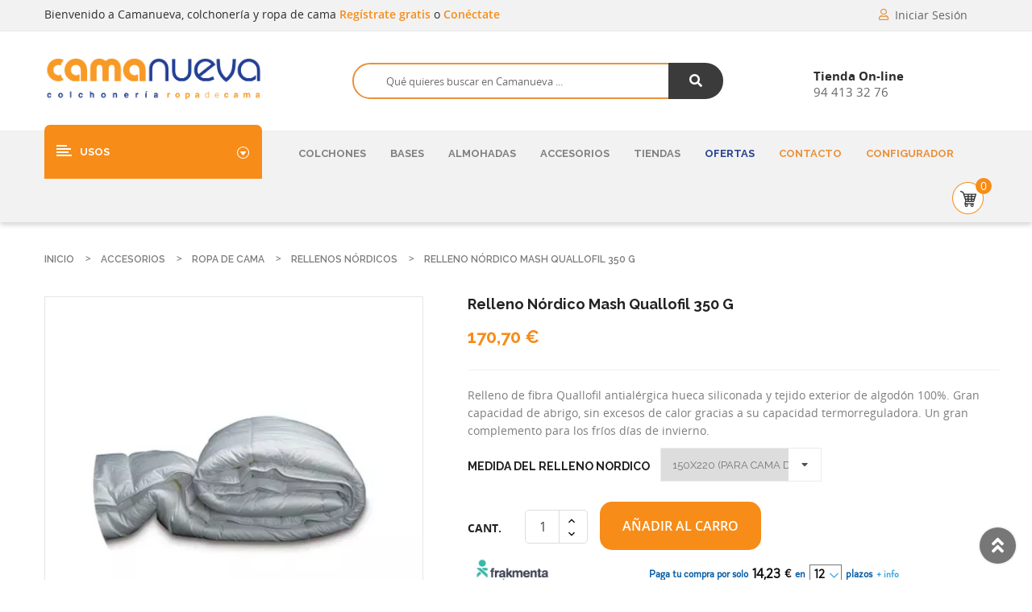

--- FILE ---
content_type: text/html; charset=utf-8
request_url: https://www.camanueva.com/rellenos-nordicos/nordico-mash-quallofil-350gr
body_size: 18197
content:
<!doctype html>
	<html lang="es">
  	<head>
  		<!-- Google Tag Manager -->
  		
<script>(function(w,d,s,l,i){w[l]=w[l]||[];w[l].push({'gtm.start':new Date().getTime(),event:'gtm.js'});var f=d.getElementsByTagName(s)[0],j=d.createElement(s),dl=l!='dataLayer'?'&l='+l:'';j.async=true;j.src='https://www.googletagmanager.com/gtm.js?id='+i+dl;f.parentNode.insertBefore(j,f);})(window,document,'script','dataLayer','GTM-P6PD6HZ');</script>

<!-- End Google Tag Manager -->
    	
      		
 


<div class="oculto">
	

</div>

<meta charset="utf-8">
<meta http-equiv="x-ua-compatible" content="ie=edge">

  	<link rel="canonical" href="https://www.camanueva.com/rellenos-nordicos/nordico-mash-quallofil-350gr">

    <title>Relleno Nórdico Mash Quallofil 350 g</title>
    <meta name="description" content="Relleno de fibra Quallofil antialérgica hueca siliconada y tejido exterior de algodón 100%. Gran capacidad de abrigo, sin excesos de calor gracias a su capacidad termorreguladora. Un gran complemento para los fríos días de invierno.">
    <meta name="keywords" content="">
            <!--<meta name="robots" content="noindex">-->
                <link rel="canonical" href="https://www.camanueva.com/rellenos-nordicos/nordico-mash-quallofil-350gr">
    
<meta name="viewport" content="width=device-width, initial-scale=1">
<link rel="icon" type="image/vnd.microsoft.icon" href="https://www.camanueva.com/img/favicon.ico?1732272836">
<link rel="shortcut icon" type="image/x-icon" href="https://www.camanueva.com/img/favicon.ico?1732272836">

    <link href="https://www.camanueva.com/themes/sp_revo17/assets/css/A.fonts,,_font-awesome.css+sp_lib,,_owl.carousel.css,Mcc.mWJfv0FKBB.css.pagespeed.cf.ZPo534eOIx.css" rel="stylesheet" type="text/css" media="all"/>

  	<link rel="stylesheet" href="https://frakmenta.com/css/widget-ecommerce.css" type="text/css" media="all">
  	<link rel="stylesheet" href="https://www.camanueva.com/themes/sp_revo17/assets/cache/A.theme-0408ae32.css.pagespeed.cf.oGfK8aRJnQ.css" type="text/css" media="all">


      	<script type="text/javascript">//<![CDATA[
function show_fk_rejected(){let e=document.getElementsByClassName('ps-ko-fk');let parentE=e[0].parentNode.parentNode;parentE.classList.add("fk-ko-trans")}
//]]></script>
  	<script type="text/javascript" src="https://frakmenta.com/js/widgetEcommerce.js"></script>
	<script type="text/javascript">var FrakmentaUrlGetToken="https:\/\/www.camanueva.com\/module\/frakmenta\/payment?ajax=1";var fkApiKey="ac4c2f73f31a247e0455e8b8edd474c5e60a3392fef9daaa69b3479661aecf87";var fkApiUrl="https:\/\/frakmenta.com";var fkEcommerceUrl="https:\/\/frakmenta.com";var fkLocationSimulador=".product-add-to-cart";var logoFrakmenta="\/modules\/frakmenta\/logo-principal-frakmenta.svg";var pixel_fc="https:\/\/www.camanueva.com\/module\/pspixel\/FrontAjaxPixel";var prestashop={"cart":{"products":[],"totals":{"total":{"type":"total","label":"Total","amount":0,"value":"0,00\u00a0\u20ac"},"total_including_tax":{"type":"total","label":"Total (impuestos incl.)","amount":0,"value":"0,00\u00a0\u20ac"},"total_excluding_tax":{"type":"total","label":"Total (impuestos excl.)","amount":0,"value":"0,00\u00a0\u20ac"}},"subtotals":{"products":{"type":"products","label":"Subtotal","amount":0,"value":"0,00\u00a0\u20ac"},"discounts":null,"shipping":{"type":"shipping","label":"Transporte","amount":0,"value":""},"tax":null},"products_count":0,"summary_string":"0 art\u00edculos","vouchers":{"allowed":1,"added":[]},"discounts":[],"minimalPurchase":0,"minimalPurchaseRequired":""},"currency":{"id":1,"name":"Euro","iso_code":"EUR","iso_code_num":"978","sign":"\u20ac"},"customer":{"lastname":null,"firstname":null,"email":null,"birthday":null,"newsletter":null,"newsletter_date_add":null,"optin":null,"website":null,"company":null,"siret":null,"ape":null,"is_logged":false,"gender":{"type":null,"name":null},"addresses":[]},"country":{"id_zone":"9","id_currency":"0","call_prefix":"34","iso_code":"ES","active":"1","contains_states":"1","need_identification_number":"1","need_zip_code":"1","zip_code_format":"NNNNN","display_tax_label":"1","name":"Espa\u00f1a","id":6},"language":{"name":"Espa\u00f1ol (Spanish)","iso_code":"es","locale":"es-ES","language_code":"es","active":"1","is_rtl":"0","date_format_lite":"d\/m\/Y","date_format_full":"d\/m\/Y H:i:s","id":1},"page":{"title":"","canonical":"https:\/\/www.camanueva.com\/rellenos-nordicos\/nordico-mash-quallofil-350gr","meta":{"title":"Relleno N\u00f3rdico Mash Quallofil 350 g","description":"Relleno de fibra Quallofil antial\u00e9rgica hueca siliconada y tejido exterior de algod\u00f3n 100%. Gran capacidad de abrigo, sin excesos de calor gracias a su capacidad termorreguladora. Un gran complemento para los fr\u00edos d\u00edas de invierno.","keywords":"","robots":"index"},"page_name":"product","body_classes":{"lang-es":true,"lang-rtl":false,"country-ES":true,"currency-EUR":true,"layout-full-width":true,"page-product":true,"tax-display-enabled":true,"page-customer-account":false,"product-id-3601":true,"product-Relleno N\u00f3rdico Mash Quallofil 350 g":true,"product-id-category-422":true,"product-id-manufacturer-14":true,"product-id-supplier-6":true,"product-available-for-order":true},"admin_notifications":[],"password-policy":{"feedbacks":{"0":"Muy d\u00e9bil","1":"D\u00e9bil","2":"Promedio","3":"Fuerte","4":"Muy fuerte","Straight rows of keys are easy to guess":"Una serie seguida de teclas de la misma fila es f\u00e1cil de adivinar","Short keyboard patterns are easy to guess":"Los patrones de teclado cortos son f\u00e1ciles de adivinar","Use a longer keyboard pattern with more turns":"Usa un patr\u00f3n de teclado m\u00e1s largo y con m\u00e1s giros","Repeats like \"aaa\" are easy to guess":"Las repeticiones como \u00abaaa\u00bb son f\u00e1ciles de adivinar","Repeats like \"abcabcabc\" are only slightly harder to guess than \"abc\"":"Las repeticiones como \"abcabcabc\" son solo un poco m\u00e1s dif\u00edciles de adivinar que \"abc\"","Sequences like abc or 6543 are easy to guess":"Las secuencias como \"abc\" o \"6543\" son f\u00e1ciles de adivinar","Recent years are easy to guess":"Los a\u00f1os recientes son f\u00e1ciles de adivinar","Dates are often easy to guess":"Las fechas suelen ser f\u00e1ciles de adivinar","This is a top-10 common password":"Esta es una de las 10 contrase\u00f1as m\u00e1s comunes","This is a top-100 common password":"Esta es una de las 100 contrase\u00f1as m\u00e1s comunes","This is a very common password":"Esta contrase\u00f1a es muy com\u00fan","This is similar to a commonly used password":"Esta contrase\u00f1a es similar a otras contrase\u00f1as muy usadas","A word by itself is easy to guess":"Una palabra que por s\u00ed misma es f\u00e1cil de adivinar","Names and surnames by themselves are easy to guess":"Los nombres y apellidos completos son f\u00e1ciles de adivinar","Common names and surnames are easy to guess":"Los nombres comunes y los apellidos son f\u00e1ciles de adivinar","Use a few words, avoid common phrases":"Usa varias palabras, evita frases comunes","No need for symbols, digits, or uppercase letters":"No se necesitan s\u00edmbolos, d\u00edgitos o letras may\u00fasculas","Avoid repeated words and characters":"Evita repetir palabras y caracteres","Avoid sequences":"Evita secuencias","Avoid recent years":"Evita a\u00f1os recientes","Avoid years that are associated with you":"Evita a\u00f1os que puedan asociarse contigo","Avoid dates and years that are associated with you":"Evita a\u00f1os y fechas que puedan asociarse contigo","Capitalization doesn't help very much":"Las may\u00fasculas no ayudan mucho","All-uppercase is almost as easy to guess as all-lowercase":"Todo en may\u00fasculas es casi tan f\u00e1cil de adivinar como en min\u00fasculas","Reversed words aren't much harder to guess":"Las palabras invertidas no son mucho m\u00e1s dif\u00edciles de adivinar","Predictable substitutions like '@' instead of 'a' don't help very much":"Las sustituciones predecibles como usar \"@\" en lugar de \"a\" no ayudan mucho","Add another word or two. Uncommon words are better.":"A\u00f1ade una o dos palabras m\u00e1s. Es mejor usar palabras poco habituales."}}},"shop":{"name":"Cama Nueva","logo":"https:\/\/www.camanueva.com\/img\/logo-1732272836.jpg","stores_icon":"https:\/\/www.camanueva.com\/img\/logo_stores.png","favicon":"https:\/\/www.camanueva.com\/img\/favicon.ico"},"core_js_public_path":"\/themes\/","urls":{"base_url":"https:\/\/www.camanueva.com\/","current_url":"https:\/\/www.camanueva.com\/rellenos-nordicos\/nordico-mash-quallofil-350gr","shop_domain_url":"https:\/\/www.camanueva.com","img_ps_url":"https:\/\/www.camanueva.com\/img\/","img_cat_url":"https:\/\/www.camanueva.com\/img\/c\/","img_lang_url":"https:\/\/www.camanueva.com\/img\/l\/","img_prod_url":"https:\/\/www.camanueva.com\/img\/p\/","img_manu_url":"https:\/\/www.camanueva.com\/img\/m\/","img_sup_url":"https:\/\/www.camanueva.com\/img\/su\/","img_ship_url":"https:\/\/www.camanueva.com\/img\/s\/","img_store_url":"https:\/\/www.camanueva.com\/img\/st\/","img_col_url":"https:\/\/www.camanueva.com\/img\/co\/","img_url":"https:\/\/www.camanueva.com\/themes\/sp_revo17\/assets\/img\/","css_url":"https:\/\/www.camanueva.com\/themes\/sp_revo17\/assets\/css\/","js_url":"https:\/\/www.camanueva.com\/themes\/sp_revo17\/assets\/js\/","pic_url":"https:\/\/www.camanueva.com\/upload\/","theme_assets":"https:\/\/www.camanueva.com\/themes\/sp_revo17\/assets\/","theme_dir":"https:\/\/www.camanueva.com\/themes\/sp_revo17\/","pages":{"address":"https:\/\/www.camanueva.com\/direccion","addresses":"https:\/\/www.camanueva.com\/direcciones","authentication":"https:\/\/www.camanueva.com\/iniciar-sesion","manufacturer":"https:\/\/www.camanueva.com\/fabricantes","cart":"https:\/\/www.camanueva.com\/carrito","category":"https:\/\/www.camanueva.com\/index.php?controller=category","cms":"https:\/\/www.camanueva.com\/index.php?controller=cms","contact":"https:\/\/www.camanueva.com\/contactenos","discount":"https:\/\/www.camanueva.com\/descuento","guest_tracking":"https:\/\/www.camanueva.com\/seguimiento-pedido-invitado","history":"https:\/\/www.camanueva.com\/historial-compra","identity":"https:\/\/www.camanueva.com\/datos-personales","index":"https:\/\/www.camanueva.com\/","my_account":"https:\/\/www.camanueva.com\/mi-cuenta","order_confirmation":"https:\/\/www.camanueva.com\/confirmacion-pedido","order_detail":"https:\/\/www.camanueva.com\/index.php?controller=order-detail","order_follow":"https:\/\/www.camanueva.com\/seguimiento-pedido","order":"https:\/\/www.camanueva.com\/pedido","order_return":"https:\/\/www.camanueva.com\/index.php?controller=order-return","order_slip":"https:\/\/www.camanueva.com\/facturas-abono","pagenotfound":"https:\/\/www.camanueva.com\/pagina-no-encontrada","password":"https:\/\/www.camanueva.com\/ha-olvidado-su-contrasena","pdf_invoice":"https:\/\/www.camanueva.com\/index.php?controller=pdf-invoice","pdf_order_return":"https:\/\/www.camanueva.com\/index.php?controller=pdf-order-return","pdf_order_slip":"https:\/\/www.camanueva.com\/index.php?controller=pdf-order-slip","prices_drop":"https:\/\/www.camanueva.com\/productos-rebajados","product":"https:\/\/www.camanueva.com\/index.php?controller=product","registration":"https:\/\/www.camanueva.com\/index.php?controller=registration","search":"https:\/\/www.camanueva.com\/busqueda","sitemap":"https:\/\/www.camanueva.com\/mapa-web","stores":"https:\/\/www.camanueva.com\/tiendas","supplier":"https:\/\/www.camanueva.com\/proveedor","new_products":"https:\/\/www.camanueva.com\/novedades","brands":"https:\/\/www.camanueva.com\/fabricantes","register":"https:\/\/www.camanueva.com\/index.php?controller=registration","order_login":"https:\/\/www.camanueva.com\/pedido?login=1"},"alternative_langs":[],"actions":{"logout":"https:\/\/www.camanueva.com\/?mylogout="},"no_picture_image":{"bySize":{"cart_default":{"url":"https:\/\/www.camanueva.com\/img\/p\/es-default-cart_default.jpg","width":90,"height":90},"small_default":{"url":"https:\/\/www.camanueva.com\/img\/p\/es-default-small_default.jpg","width":100,"height":100},"home_default":{"url":"https:\/\/www.camanueva.com\/img\/p\/es-default-home_default.jpg","width":270,"height":270},"whatnew_default":{"url":"https:\/\/www.camanueva.com\/img\/p\/es-default-whatnew_default.jpg","width":240,"height":320},"medium_default":{"url":"https:\/\/www.camanueva.com\/img\/p\/es-default-medium_default.jpg","width":452,"height":452},"large_default":{"url":"https:\/\/www.camanueva.com\/img\/p\/es-default-large_default.jpg","width":530,"height":530}},"small":{"url":"https:\/\/www.camanueva.com\/img\/p\/es-default-cart_default.jpg","width":90,"height":90},"medium":{"url":"https:\/\/www.camanueva.com\/img\/p\/es-default-whatnew_default.jpg","width":240,"height":320},"large":{"url":"https:\/\/www.camanueva.com\/img\/p\/es-default-large_default.jpg","width":530,"height":530},"legend":""}},"configuration":{"display_taxes_label":true,"display_prices_tax_incl":true,"is_catalog":false,"show_prices":true,"opt_in":{"partner":true},"quantity_discount":{"type":"discount","label":"Descuento unitario"},"voucher_enabled":1,"return_enabled":0},"field_required":[],"breadcrumb":{"links":[{"title":"Inicio","url":"https:\/\/www.camanueva.com\/"},{"title":"Accesorios","url":"https:\/\/www.camanueva.com\/accesorios"},{"title":"Ropa de cama","url":"https:\/\/www.camanueva.com\/accesorios\/ropa-de-cama"},{"title":"Rellenos n\u00f3rdicos","url":"https:\/\/www.camanueva.com\/accesorios\/ropa-de-cama\/rellenos-nordicos"},{"title":"Relleno N\u00f3rdico Mash Quallofil 350 g","url":"https:\/\/www.camanueva.com\/rellenos-nordicos\/nordico-mash-quallofil-350gr"}],"count":5},"link":{"protocol_link":"https:\/\/","protocol_content":"https:\/\/"},"time":1768710486,"static_token":"8104d42d7fcf7171c5024ecc25b47ec1","token":"7e78fcc10132e57dbd300268231da18c","debug":false};var productPrice=17070;var psemailsubscription_subscription="https:\/\/www.camanueva.com\/module\/ps_emailsubscription\/subscription";var purls_attributes={"medida-de-relleno-nordico-150x220-para-cama-de-90":"135|2039-medida-de-relleno-nordico-150x220-para-cama-de-90","medida-de-relleno-nordico-180x220-para-cama-de-105":"135|2040-medida-de-relleno-nordico-180x220-para-cama-de-105","medida-de-relleno-nordico-220x220-para-cama-de-135":"135|2041-medida-de-relleno-nordico-220x220-para-cama-de-135","medida-de-relleno-nordico-240x220-para-cama-de-150":"135|2042-medida-de-relleno-nordico-240x220-para-cama-de-150","medida-de-relleno-nordico-260x240-para-cama-de-180":"135|2043-medida-de-relleno-nordico-260x240-para-cama-de-180"};</script>


	  	<script type="text/javascript" src="https://www.camanueva.com/themes/sp_revo17/assets/cache/bottom-2ea5a431.js"></script>


    <script async src="https://www.googletagmanager.com/gtag/js?id=GA4321056674"></script>
<script>window.dataLayer=window.dataLayer||[];function gtag(){dataLayer.push(arguments);}gtag('js',new Date());gtag('config','GA4321056674',{'debug_mode':false,'anonymize_ip':true});</script>



<script type="text/javascript">//<![CDATA[
var extradeal=[];
//]]></script><script type="text/javascript">//<![CDATA[
var listdeal=[];
//]]></script><!-- Facebook Pixel Code -->

    <script>!function(f,b,e,v,n,t,s){if(f.fbq)return;n=f.fbq=function(){n.callMethod?n.callMethod.apply(n,arguments):n.queue.push(arguments)};if(!f._fbq)f._fbq=n;n.push=n;n.loaded=!0;n.version='2.0';n.agent='plprestashop-download';n.queue=[];t=b.createElement(e);t.async=!0;t.src=v;s=b.getElementsByTagName(e)[0];s.parentNode.insertBefore(t,s)}(window,document,'script','https://connect.facebook.net/en_US/fbevents.js');fbq('init','320621985471329');fbq('track','PageView');</script>

<noscript>
<img height="1" width="1" style="display:none" src="https://www.facebook.com/tr?id=320621985471329&ev=PageView&noscript=1"/>
</noscript>

<!-- End Facebook Pixel Code -->

<!-- DO NOT MODIFY -->
<!-- End Facebook Pixel Code -->

<!-- Set Facebook Pixel Product Export -->
    <meta property="og:title" content="Relleno Nórdico Mash Quallofil 350 g">
    <meta property="og:description" content="Relleno de fibra Quallofil antialérgica hueca siliconada y tejido exterior de algodón 100%. Gran capacidad de abrigo, sin excesos de calor gracias a su capacidad termorreguladora. Un gran complemento para los fríos días de invierno.">
    <meta property="og:url" content="https://www.camanueva.com/rellenos-nordicos/nordico-mash-quallofil-350gr">
    <meta property="og:image" content="https://www.camanueva.com/1612-medium_default/nordico-mash-quallofil-350gr.jpg">
    <meta property="product:brand" content="Mash">
    <meta property="product:availability" content="In stock">
    <meta property="product:condition" content="new">
    <meta property="product:price:amount" content="170.7">
    <meta property="product:price:currency" content="EUR">
    <meta property="product:retailer_item_id" content="3601">
<!-- END OF Set Facebook Pixel Product Export -->


<script>fbq('track','ViewContent',{content_name:'Relleno Nordico Mash Quallofil 350 g (ES)',content_ids:['3601'],content_type:'product_group',value:170.7,currency:'EUR'});</script>




    <style type="text/css">#sp-vermegamenu .more-wrap{display:none}</style>

<script type="text/javascript">//<![CDATA[

//]]></script>


<script>var doofinder_script='//cdn.doofinder.com/media/js/doofinder-classic.7.latest.min.js';(function(d,t){var f=d.createElement(t),s=d.getElementsByTagName(t)[0];f.async=1;f.src=('https:'==location.protocol?'https:':'http:')+doofinder_script;f.setAttribute('charset','utf-8');s.parentNode.insertBefore(f,s)}(document,'script'));var dfClassicLayers=[{"queryInput":"input[name='s']","hashid":"bc7c8424f3e362c4b4ae3c4c4b25411e","zone":"eu1","display":{"lang":"es","align":"center","facets":{"attached":"left"}}}];</script>


<!-- Global site tag (gtag.js) - Google Analytics -->
<script async src="https://www.googletagmanager.com/gtag/js?id=G-DLFQ0QCFNX"></script>
<script>window.dataLayer=window.dataLayer||[];function gtag(){dataLayer.push(arguments);}gtag('js',new Date());gtag('config','G-DLFQ0QCFNX');</script>
    	
	<meta property="og:type" content="product">
	<meta property="og:url" content="https://www.camanueva.com/rellenos-nordicos/nordico-mash-quallofil-350gr">
	<meta property="og:title" content="Relleno Nórdico Mash Quallofil 350 g">
	<meta property="og:site_name" content="Cama Nueva">
	<meta property="og:description" content="Relleno de fibra Quallofil antialérgica hueca siliconada y tejido exterior de algodón 100%. Gran capacidad de abrigo, sin excesos de calor gracias a su capacidad termorreguladora. Un gran complemento para los fríos días de invierno.">
	<meta property="og:image" content="https://www.camanueva.com/1612-large_default/nordico-mash-quallofil-350gr.jpg">
	<meta property="product:pretax_price:amount" content="141.07438">
	<meta property="product:pretax_price:currency" content="EUR">
	<meta property="product:price:amount" content="170.7">
	<meta property="product:price:currency" content="EUR">
	
  	</head>
  	  	<body id="product" class="lang-es country-es currency-eur layout-full-width page-product tax-display-enabled product-id-3601 product-relleno-nordico-mash-quallofil-350-g product-id-category-422 product-id-manufacturer-14 product-id-supplier-6 product-available-for-order	layout-full hide-productsecondimage window">
  		
  		<!-- Google Tag Manager (noscript) -->
  			<noscript><iframe src="https://www.googletagmanager.com/ns.html?id=GTM-P6PD6HZ" height="0" width="0" style="display:none;visibility:hidden"></iframe></noscript>
  			<!-- End Google Tag Manager (noscript) -->
  		
    	
    	<main>
      		
        		      		
       		<header id="header">
									<div class="header_v2">
    
        
            <nav class="header-top">
                <div class="container">
                    <div class="row">
                        <div class="box-left col-md-5 hidden-sm-down">
                            <!-- SP Block user information module NAV  -->

<div class="topleft-content">
						    Bienvenido a Camanueva, colchonería y ropa de cama 
			<span class="register">
			<a href="https://www.camanueva.com/mi-cuenta" rel="nofollow" title="Log in to your customer account">
				Regístrate gratis
			</a>
			</span>
			<span class="or">o</span>
			<span class="login">
				<a href="https://www.camanueva.com/mi-cuenta" rel="nofollow" title="Log in to your customer account">
					Conéctate
				</a>
			</span>
		</div>                        </div>
                        <div class="box-right clearfix col-md-7 col-xs-12">
                            <div class="header-top-right">
                                
                                <div class="spuserinfo-block">
    <div class="user-info">
                    <!-- <div class="welcome-text">¡Bienvenido!</div> -->
            <a class="login" href="https://www.camanueva.com/mi-cuenta" title="Iniciar sesión" rel="nofollow">
                <span>Iniciar sesión</span>
            </a>
            </div>
</div>
                            </div>
                        </div>
                    </div>
                </div>
            </nav>
        
        
            <div class="header-center">
                <div class="container">
                    <div class="row">
                        <div id="header-logo" class="col-lg-3 col-md-4 col-sm-12 col-xs-12">
                            <a href="https://www.camanueva.com/">
                                <img class="logo img-responsive" src="https://www.camanueva.com/img/xlogo-1732272836.jpg.pagespeed.ic.d_jyYfzR9D.webp" alt="Cama Nueva">
                            </a>
                        </div>
                        <div id="header_search" class="col-lg-6 col-md-8 col-sm-12 col-xs-12">
                                                                                        <div class="spSearchPro ">
                                                                                                                                    				                                                                    <!--[if lt IE 9]>
                <div id="sp_search_pro_1" class="spr-container lt-ie9 spr-preload">
                <![endif]-->
                <!--[if IE 9]>
                <div id="sp_search_pro_1" class="spr-container msie9 spr-preload">
                <![endif]-->
                <!--[if gt IE 9]><!-->
                <div id="sp_search_pro_1" class="spr-container spr-preload" data-id_lang="1" data-module_link="https://www.camanueva.com/busqueda" data-basedir="/" data-id_spsearchpro="1" data-display_title_module="0" data-moduleclass_sfx="" data-ajax_search="1" data-active="1" data-hook="1146" data-target="" data-display_box_select="0" data-products_ordering="name" data-ordering_direction="desc" data-display_category_all="1" data-cat_field_ordering="name" data-cat_field_direction="desc"><!--<![endif]-->
                                        <form class="sprsearch-form  hidden-box" method="get" action="https://www.camanueva.com/busqueda">
                        <input type="hidden" name="orderby" value="name"/>
                        <input type="hidden" name="orderway" value="desc"/>
                        
                                                    
                                                            <input type="hidden" name="cat_id" value="all">
                                                                                
                                                                                
                                                                                
                                                                                
                                                                                
                                                                                
                                                                                
                                                                                
                                                                                
                                                                                
                                                                                
                                                                                
                                                                                
                                                                                
                                                                                
                                                                                
                                                                                
                                                                                
                                                                                
                                                                                
                                                                                
                                                                                
                                                                                
                                                                                
                                                                                
                                                                                
                                                                                
                                                                                
                                                                                
                                                                                
                                                                                
                                                                                
                                                                                
                                                                                
                                                                                
                                                                                
                                                                                
                                                                                
                                                                                
                                                                                
                                                                                
                                                                                
                                                                                
                                                                                
                                                                                
                                                                                
                                                                                
                                                                                
                                                                                
                                                                                
                                                                                
                                                                                
                                                                                
                                                                                
                                                                                
                                                                                
                                                                                
                                                                                
                                                                                
                                                                                
                                                                                
                                                                                
                                                                                
                                                                                
                                                                                
                                                                                
                                                                                
                                                                                
                                                                                
                                                                                
                                                                                
                                                                                
                                                                                
                                                                                
                                                                                
                                                                                
                                                                                
                                                                                
                                                                                
                                                                                
                                                                                
                                                                                
                                                                                
                                                                                
                                                                                
                                                                                
                                                                                
                                                                                
                                                                                
                                                                                
                                                                                
                                                                                
                                                                                
                                                    						<div class="spr_selector">
                            <label class="fa fa-sort-desc"></label>
							<select class="spr_select">
								
																	
									<option value="all">
																					All Categories
																			</option>
																	
									<option value="2">
																																								</option>
																	
									<option value="100">
																																								</option>
																	
									<option value="110">
																																								</option>
																	
									<option value="111">
																																								</option>
																	
									<option value="112">
																																								</option>
																	
									<option value="113">
																																								</option>
																	
									<option value="120">
																																								</option>
																	
									<option value="121">
																																								</option>
																	
									<option value="122">
																																								</option>
																	
									<option value="130">
																																								</option>
																	
									<option value="131">
																																								</option>
																	
									<option value="132">
																																								</option>
																	
									<option value="133">
																																								</option>
																	
									<option value="140">
																																								</option>
																	
									<option value="141">
																																								</option>
																	
									<option value="142">
																																								</option>
																	
									<option value="143">
																																								</option>
																	
									<option value="150">
																																								</option>
																	
									<option value="588">
																																								</option>
																	
									<option value="586">
																																								</option>
																	
									<option value="587">
																																								</option>
																	
									<option value="589">
																																								</option>
																	
									<option value="590">
																																								</option>
																	
									<option value="591">
																																								</option>
																	
									<option value="592">
																																								</option>
																	
									<option value="593">
																																								</option>
																	
									<option value="594">
																																								</option>
																	
									<option value="595">
																																								</option>
																	
									<option value="200">
																																								</option>
																	
									<option value="210">
																																								</option>
																	
									<option value="211">
																																								</option>
																	
									<option value="212">
																																								</option>
																	
									<option value="213">
																																								</option>
																	
									<option value="220">
																																								</option>
																	
									<option value="221">
																																								</option>
																	
									<option value="222">
																																								</option>
																	
									<option value="230">
																																								</option>
																	
									<option value="231">
																																								</option>
																	
									<option value="232">
																																								</option>
																	
									<option value="233">
																																								</option>
																	
									<option value="300">
																																								</option>
																	
									<option value="310">
																																								</option>
																	
									<option value="320">
																																								</option>
																	
									<option value="330">
																																								</option>
																	
									<option value="340">
																																								</option>
																	
									<option value="596">
																																								</option>
																	
									<option value="597">
																																								</option>
																	
									<option value="598">
																																								</option>
																	
									<option value="599">
																																								</option>
																	
									<option value="600">
																																								</option>
																	
									<option value="601">
																																								</option>
																	
									<option value="602">
																																								</option>
																	
									<option value="603">
																																								</option>
																	
									<option value="604">
																																								</option>
																	
									<option value="400">
																																								</option>
																	
									<option value="410">
																																								</option>
																	
									<option value="411">
																																								</option>
																	
									<option value="412">
																																								</option>
																	
									<option value="420">
																																								</option>
																	
									<option value="421">
																																								</option>
																	
									<option value="422">
																																								</option>
																	
									<option value="423">
																																								</option>
																	
									<option value="581">
																																								</option>
																	
									<option value="430">
																																								</option>
																	
									<option value="431">
																																								</option>
																	
									<option value="432">
																																								</option>
																	
									<option value="433">
																																								</option>
																	
									<option value="440">
																																								</option>
																	
									<option value="450">
																																								</option>
																	
									<option value="460">
																																								</option>
																	
									<option value="461">
																																								</option>
																	
									<option value="500">
																																								</option>
																	
									<option value="510">
																																								</option>
																	
									<option value="511">
																																								</option>
																	
									<option value="512">
																																								</option>
																	
									<option value="513">
																																								</option>
																	
									<option value="514">
																																								</option>
																	
									<option value="515">
																																								</option>
																	
									<option value="520">
																																								</option>
																	
									<option value="521">
																																								</option>
																	
									<option value="522">
																																								</option>
																	
									<option value="523">
																																								</option>
																	
									<option value="530">
																																								</option>
																	
									<option value="531">
																																								</option>
																	
									<option value="532">
																																								</option>
																	
									<option value="533">
																																								</option>
																	
									<option value="540">
																																								</option>
																	
									<option value="541">
																																								</option>
																	
									<option value="542">
																																								</option>
																	
									<option value="580">
																																								</option>
																	
									<option value="583">
																																								</option>
																	
									<option value="584">
																																								</option>
																	
									<option value="585">
																																								</option>
															</select>
						</div>
						<div class="content-search">	
                            <input class="spr-query" type="text" name="s" value="" placeholder="Qué quieres buscar en Camanueva ..."/>
						</div>
                        <button value="Search" class="spr-search-button" type="submit" name="spr_submit_search">
                            <!--Search-->
                            <i class="fa fa-search"></i>
                        </button>
                        <input value="72" type="hidden" name="n" class="n_product"/>
                    </form>
                </div>
            </div>
            


                        </div>

                        <div class="contact-html col-lg-3 hidden-md-down">
                            <div class="text">
                                <p class="phone"><strong>Tienda On-line</strong><br/><a href="tel:+34944133276">94 413 32 76</a></p>
                                <!--<p class="email">Email: <a href="mailto:web@camanueva.com">web@camanueva.com</a></p>-->
                            </div>
                        </div>

                                            </div>
                </div>
            </div>
        
        
            <div class=" header-bottom">
                <div class="container">
                    <div class="header-ontop">
                        <div class="row">
                            <div id="vertical_menu" class="col-lg-3 col-sm-12 col-xs-12">
                                					
		<div id="spverticalmenu_2" class="spverticalmenu ">
							<p class="cat-title">
					Usos
				</p>
				
			<nav class="navbar-default navbar-vertical">
				<div class="navbar-header">
					<button type="button" id="show-vermegamenu" data-toggle="collapse" data-target=".sp-vermegamenu" class="navbar-toggle">
						<span class="icon-bar bar1"></span>
						<span class="icon-bar bar2"></span>
						<span class="icon-bar bar3"></span>
					</button>
				</div>
				<div id="sp-vermegamenu" class="sp-vermegamenu clearfix">
					<span id="remove-vermegamenu">
						All Departments
					</span>
					<ul class="nav navbar-nav  menu sp_lesp level-1"><li class="item-1 sub_menu_usos parent parent">
							<a href="https://www.camanueva.com/usos/que-edad" title="Qué edad">Qu&eacute; edad</a><div class="dropdown-menu"><ul class="level-2"><li class="item-2 ofcBebe sub_menu_usos"><span class="menu-title">Bebés</span></li><li class="item-2 ofcNino sub_menu_usos"><span class="menu-title">Niños</span></li><li class="item-2 ofcJovenes sub_menu_usos"><span class="menu-title">Jóvenes</span></li><li class="item-2 ofcParejas sub_menu_usos"><span class="menu-title">Parejas</span></li><li class="item-2 ofcMayores sub_menu_usos"><span class="menu-title">Mayores</span></li></ul></div><span class="grower close"> </span></li>
<li class="item-1 sub_menu_usos parent">
							<a href="https://www.camanueva.com/usos/como-eres" title="Cómo eres">C&oacute;mo eres</a><div class="dropdown-menu"><ul class="level-2"><li class="item-2 ofcCalur sub_menu_usos"><span class="menu-title">Caluroso</span></li><li class="item-2 ofcPerGran sub_menu_usos"><span class="menu-title">Personas grandes</span></li><li class="item-2 ofcEspalDel sub_menu_usos"><span class="menu-title">Espaldas delicadas</span></li></ul></div><span class="grower close"> </span></li>
<li class="item-1 sub_menu_usos parent">
							<a href="https://www.camanueva.com/usos/donde-lo-usas" title="Dónde lo usas">D&oacute;nde lo usas</a><div class="dropdown-menu"><ul class="level-2"><li class="item-2 ofcPrimerVi sub_menu_usos"><span class="menu-title">1ª Vivienda</span></li><li class="item-2 ofcSegunVi sub_menu_usos"><span class="menu-title">2ª Vivienda</span></li><li class="item-2 ofcAlqui sub_menu_usos"><span class="menu-title">Alquiler</span></li></ul></div><span class="grower close"> </span></li>
<li class="item-1 sub_menu_usos parent">
							<a href="https://www.camanueva.com/usos/necesidades" title="Necesidades">Necesidades</a><div class="dropdown-menu"><ul class="level-2"><li class="item-2 ofcFirmes sub_menu_usos"><span class="menu-title">Muy Firmes</span></li><li class="item-2 ofcResis sub_menu_usos"><span class="menu-title">Muy Resistente</span></li></ul></div><span class="grower close"> </span></li>
</ul>
				</div>
			</nav>	
		</div>

		<script type="text/javascript">$(document).ready(function(){$('.spverticalmenu .cat-title').on("click",function(){if($('.spverticalmenu .menu').hasClass('show-menu')){$('.spverticalmenu .menu').removeClass('show-menu');}else{$('.spverticalmenu .menu.current').removeClass('show-menu');$('.spverticalmenu .menu').addClass('show-menu');}});var wd_width=$(window).width();if(wd_width>992){offtogglevermegamenu();renderWidthSubmenu();}if(wd_width>=1400)var limit=9-1;else if(wd_width>=1200&&wd_width<1400)var limit=9-1;else if(wd_width>=768&&wd_width<1200)var limit=9-1;$('#sp-vermegamenu > ul').append('<div class="more-wrap"><i class="fa fa-plus-circle"></i><span class="more-view">More Categories</span></div>');$('#sp-vermegamenu .item-1').each(function(i){if(i>limit)$(this).css('display','none');else
$(this).css('display','block');});$('#sp-vermegamenu .more-wrap').click(function(){if($(this).hasClass('open')){$('#sp-vermegamenu .item-1').each(function(i){if(i>limit){$(this).slideUp(200);}});$(this).removeClass('open');$('.more-wrap').html('<i class="fa fa-plus-circle"></i><span class="more-view">More Categories</span>');}else{$('#sp-vermegamenu .item-1').each(function(i){if(i>limit){$(this).slideDown(200);}});$(this).addClass('open');$('.more-wrap').html('<i class="fa fa-minus-circle"></i><span class="more-view">Close Menu</span>');}});$(window).resize(function(){var sp_width=$(window).width();if(sp_width>=1400)var sp_limit=9-1;else if(sp_width>=1200&&sp_width<1400)var sp_limit=9-1;else if(sp_width>=768&&sp_width<1200)var sp_limit=9-1;$('#sp-vermegamenu .item-1').each(function(i){if(i>sp_limit)$(this).css('display','none');else
$(this).css('display','block');});if(sp_width>992){offtogglevermegamenu();renderWidthSubmenu();}});$("#sp-vermegamenu  li.parent  .grower").click(function(){if($(this).hasClass('close'))$(this).addClass('open').removeClass('close');else
$(this).addClass('close').removeClass('open');$('.dropdown-menu',$(this).parent()).first().toggle(300);});});$('#show-vermegamenu').click(function(){if($('.sp-vermegamenu').hasClass('sp-vermegamenu-active'))$('.sp-vermegamenu').removeClass('sp-vermegamenu-active');else
$('.sp-vermegamenu').addClass('sp-vermegamenu-active');return false;});$('#remove-vermegamenu').click(function(){$('.sp-vermegamenu').removeClass('sp-vermegamenu-active');return false;});function offtogglevermegamenu(){$('#sp-vermegamenu li.parent .dropdown-menu').css('display','');$('#sp-vermegamenu').removeClass('sp-vermegamenu-active');$("#sp-vermegamenu  li.parent  .grower").removeClass('open').addClass('close');}function renderWidthSubmenu(){$('#sp-vermegamenu  li.parent').each(function(){value=$(this).data("subwidth");if(value){var container_width=$('.container').width();var vertical_width=$('#sp-vermegamenu').width();var full_width=container_width-vertical_width;var width_submenu=(full_width*value)/100;$('> .dropdown-menu',this).css('width',width_submenu+'px');}});}</script>
		
	
	<script type="text/javascript">function offtogglevermegamenu($element){$('.sp-vermegamenu li.parent .dropdown-menu',$element).css('display','');$('.sp-vermegamenu',$element).removeClass('sp-vermegamenu-active');$(".sp-vermegamenu  li.parent  .grower",$element).removeClass('open').addClass('close');}function renderWidthSubmenu($element){$('.sp-vermegamenu  li.parent',$element).each(function(){value=$(this).data("subwidth");if(value){var container_width=$('.container',$element).width();var vertical_width=$('.sp-vermegamenu',$element).width();var full_width=container_width-vertical_width;var width_submenu=(full_width*value)/100;$('> .dropdown-menu',this).css('width',width_submenu+'px');}});}</script>


                            </div>

                            <div class="main-menu col-lg-9 col-xs-12">
                                <div id="header_menu">
                                    	<div class="spmegamenu">
		<nav class="navbar">
			<div class="navbar-button">
				<button type="button" id="show-megamenu" data-toggle="collapse" data-target="#sp-megamenu" class="navbar-toggle">
					<span class="icon-bar"></span>
					<span class="icon-bar"></span>
					<span class="icon-bar"></span>
				</button>
			</div>
			<div id="sp-megamenu" class="mega sp-megamenu clearfix">
				<span id="remove-megamenu" class="fa fa-remove"></span>
				<span class="label-menu">Menu</span>
				<div class="sp-megamenu-container clearfix">
					<!--<div class="home css_type">
						<a href="https://www.camanueva.com/">Home</a>
						<ul class="dropdown-menu">
							<li>
								<a class="sp-themelayout" title="Layout 1" href="https://www.camanueva.com/?SP_cplthemesColors=%23ff5c00&amp;SP_cplthemesColors2=%231070dc&amp;SP_cpllayoutStyle=layout-full&amp;SP_cplheaderStyle=header-v1&amp;SP_cplcontentStyle=content-v1&amp;SP_cplfooterStyle=footer-v1&amp;SP_cplApply=Apply">Demo Layout 1</a>
							</li>
							<li>
								<a class="sp-themelayout" title="Layout 2" href="https://www.camanueva.com/?SP_cplthemesColors=%23ff5c00&amp;SP_cplthemesColors2=%231070dc&amp;SP_cpllayoutStyle=layout-full&amp;SP_cplheaderStyle=header-v2&amp;SP_cplcontentStyle=content-v2&amp;SP_cplfooterStyle=footer-v2&amp;SP_cplApply=Apply">Demo Layout 2</a>
							</li>
							<li>
								<a class="sp-themelayout" title="Layout 3" href="https://www.camanueva.com/?SP_cplthemesColors=%23222222&amp;SP_cplthemesColors2=%23ff5c00&amp;SP_cpllayoutStyle=layout-full&amp;SP_cplheaderStyle=header-v3&amp;SP_cplcontentStyle=content-v3&amp;SP_cplfooterStyle=footer-v3&amp;SP_cplApply=Apply">Demo Layout 3</a>
							</li>
							<li>
								<a class="sp-themelayout" title="Layout 4" href="https://www.camanueva.com/?SP_cplthemesColors=%23003764&amp;SP_cplthemesColors2=%23ff5c00&amp;SP_cpllayoutStyle=layout-full&amp;SP_cplheaderStyle=header-v4&amp;SP_cplcontentStyle=content-v4&amp;SP_cplfooterStyle=footer-v4&amp;SP_cplApply=Apply">Demo Layout 4</a>
							</li>
						</ul>
						<span class="grower close"> </span>
					</div>-->
					<ul class="nav navbar-nav  menu sp_lesp level-1"><li class="item-1 menu_colchones parent"><a href="https://www.camanueva.com/colchones" title="Colchones">Colchones</a><div class="dropdown-menu" style="width:100%"><ul class="level-2"><li class="item-2 sub_menu"><a href="https://www.camanueva.com/colchones/viscoelasticos" title="Viscoelásticos">Viscoelásticos</a></li><li class="item-2 "><a href="https://www.camanueva.com/colchones/viscoelasticos/colchones-visco-una-cara" title="Colchones visco una cara">Colchones visco una cara</a></li><li class="item-2 "><a href="https://www.camanueva.com/colchones/viscoelasticos/colchones-visco-dos-cara" title="Colchones visco dos cara">Colchones visco dos cara</a></li><li class="item-2 "><a href="https://www.camanueva.com/colchones/viscoelasticos/visco" title="Visco">Visco</a></li><li class="item-2 sub_menu"><a href="https://www.camanueva.com/colchones/muelles" title="Muelles">Muelles</a></li><li class="item-2 "><a href="https://www.camanueva.com/colchones/muelles/visco" title="Visco">Visco</a></li><li class="item-2 submenu_alto"><a href="https://www.camanueva.com/colchones/muelles/espumacion" title="Espumación">Espumación</a></li><li class="item-2 sub_menu"><a href="https://www.camanueva.com/colchones/ensacados" title="Ensacados">Ensacados</a></li><li class="item-2 "><a href="https://www.camanueva.com/colchones/ensacados/visco" title="Visco">Visco</a></li><li class="item-2 "><a href="https://www.camanueva.com/colchones/ensacados/fibras-naturales" title="Fibras naturales">Fibras naturales</a></li><li class="item-2 "><a href="https://www.camanueva.com/colchones/ensacados/espumacion" title="Espumación">Espumación</a></li><li class="item-2 sub_menu"><a href="https://www.camanueva.com/colchones/latex" title="Látex">Látex</a></li><li class="item-2 "><a href="https://www.camanueva.com/colchones/latex/latex" title="Látex">Látex</a></li><li class="item-2 "><a href="https://www.camanueva.com/colchones/latex/latex-talalay" title="Látex Talalay">Látex Talalay</a></li><li class="item-2 "><a href="https://www.camanueva.com/colchones/latex/mixtos" title="Mixtos">Mixtos</a></li><li class="item-2 sub_menu"><a href="https://www.camanueva.com/colchones/nuevos-materiales" title="Nuevos materiales">Nuevos materiales</a></li></ul></div><span class="grower close"> </span></li>
<li class="item-1 menu_bases parent"><a href="https://www.camanueva.com/bases" title="Bases">Bases</a><div class="dropdown-menu" style="width:100%"><ul class="level-2"><li class="item-2 sub_menu"><a href="https://www.camanueva.com/bases/somieres-de-laminas" title="Somieres de láminas">Somieres de láminas</a></li><li class="item-2 "><a href="https://www.camanueva.com/bases/somieres-de-laminas/somieres-fijos" title="Somieres fijos">Somieres fijos</a></li><li class="item-2 "><a href="https://www.camanueva.com/bases/somieres-de-laminas/somieres-articulados" title="Somieres articulados">Somieres articulados</a></li><li class="item-2 "><a href="https://www.camanueva.com/bases/somieres-de-laminas/camas-nido" title="Camas nido">Camas nido</a></li><li class="item-2 sub_menu"><a href="https://www.camanueva.com/bases/canapes-abatibles" title="Canapés abatibles">Canapés abatibles</a></li><li class="item-2 "><a href="https://www.camanueva.com/bases/canapes-abatibles/canapes-abatibles-de-madera" title="Canapés abatibles de madera">Canapés abatibles de madera</a></li><li class="item-2 submenu_alto"><a href="https://www.camanueva.com/bases/canapes-abatibles/canapes-abatibles-tapizados" title="Canapés abatibles tapizados">Canapés abatibles tapizados</a></li><li class="item-2 sub_menu"><a href="https://www.camanueva.com/bases/bases-tapizadas" title="Bases tapizadas">Bases tapizadas</a></li><li class="item-2 "><a href="https://www.camanueva.com/bases/bases-tapizadas/bases-tapizadas" title="Bases tapizadas">Bases tapizadas</a></li><li class="item-2 "><a href="https://www.camanueva.com/bases/bases-tapizadas/canapes" title="Canapés">Canapés</a></li><li class="item-2 "><a href="https://www.camanueva.com/bases/bases-tapizadas/canapes-de-muelles" title="Canapés de muelles">Canapés de muelles</a></li></ul></div><span class="grower close"> </span></li>
<li class="item-1 menu_almohadas parent"><a href="https://www.camanueva.com/almohadas" title="Almohadas">Almohadas</a><div class="dropdown-menu" style="width:100%"><ul class="level-2"><li class="item-2 sub_menu"><a href="https://www.camanueva.com/almohadas/fibra" title="Fibra">Fibra</a></li><li class="item-2 sub_menu"><a href="https://www.camanueva.com/almohadas/latex" title="Látex">Látex</a></li><li class="item-2 sub_menu"><a href="https://www.camanueva.com/almohadas/visco" title="Visco">Visco</a></li><li class="item-2 sub_menu"><a href="https://www.camanueva.com/almohadas/nuevos-materiales" title="Nuevos materiales">Nuevos materiales</a></li></ul></div><span class="grower close"> </span></li>
<li class="item-1 menu_accesorios parent"><a href="https://www.camanueva.com/accesorios" title="Accesorios">Accesorios</a><div class="dropdown-menu" style="width:100%"><ul class="level-2"><li class="item-2 sub_menu"><a href="https://www.camanueva.com/accesorios/colchon" title="Colchón">Colchón</a></li><li class="item-2 "><a href="https://www.camanueva.com/accesorios/colchon/protectores-colchon-cubrecolchon" title="Protectores colchón cubrecolchón">Protectores colchón cubrecolchón</a></li><li class="item-2 "><a href="https://www.camanueva.com/accesorios/colchon/fundas-de-colchon" title="Fundas de colchón">Fundas de colchón</a></li><li class="item-2 sub_menu"><a href="https://www.camanueva.com/accesorios/ropa-de-cama" title="Ropa de cama">Ropa de cama</a></li><li class="item-2 "><a href="https://www.camanueva.com/accesorios/ropa-de-cama/juegos-de-sabanas" title="Juegos de sábanas">Juegos de sábanas</a></li><li class="item-2 "><a href="https://www.camanueva.com/accesorios/ropa-de-cama/rellenos-nordicos" title="Rellenos nórdicos">Rellenos nórdicos</a></li><li class="item-2 "><a href="https://www.camanueva.com/accesorios/ropa-de-cama/fundas-nordicos" title="Fundas nórdicos">Fundas nórdicos</a></li><li class="item-2 sub_menu"><a href="https://www.camanueva.com/accesorios/bases" title="Bases">Bases</a></li><li class="item-2 "><a href="https://www.camanueva.com/accesorios/bases/patas" title="Patas">Patas</a></li><li class="item-2 "><a href="https://www.camanueva.com/accesorios/bases/pletinas-de-union" title="Pletinas de unión">Pletinas de unión</a></li><li class="item-2 "><a href="https://www.camanueva.com/accesorios/bases/repuestos" title="Repuestos">Repuestos</a></li><li class="item-2 sub_menu_alto"><a href="https://www.camanueva.com/accesorios/toppers" title="Toppers">Toppers</a></li><li class="item-2 sub_menu_alto"><a href="https://www.camanueva.com/accesorios/viajes" title="Viajes">Viajes</a></li><li class="item-2 sub_menu"><a href="https://www.camanueva.com/accesorios/otros" title="Otros">Otros</a></li><li class="item-2 "><a href="https://www.camanueva.com/accesorios/otros/otros-accesorios" title="Otros accesorios">Otros accesorios</a></li></ul></div><span class="grower close"> </span></li>
<li class="item-1 "><a href="https://www.camanueva.com/info/tiendas.html" title="Tiendas"> Tiendas</a></li>
<li class="item-1 ofertas"><a href="https://www.camanueva.com/ofertas" title="Ofertas">Ofertas</a></li>
<li class="item-1 contacto"><a href="https://www.camanueva.com/contactenos" title="Contacto"> Contacto</a></li>
<li class="item-1 contacto"><a href="https://www.camanueva.com/info/configurador.html" title="Configurador"> Configurador</a></li>
</ul>
				</div>
			</div>
		</nav>	
	</div>	
<script type="text/javascript">$(document).ready(function(){$("#sp-megamenu  li.parent  .grower, #sp-megamenu .home .grower").click(function(){if($(this).hasClass('close'))$(this).addClass('open').removeClass('close');else
$(this).addClass('close').removeClass('open');$('.dropdown-menu',$(this).parent()).first().toggle(300);});var wd_width=$(window).width();if(wd_width>992)offtogglemegamenu();$(window).resize(function(){var sp_width=$(window).width();if(sp_width>992)offtogglemegamenu();});});$('#show-megamenu').click(function(){if($('.sp-megamenu').hasClass('sp-megamenu-active'))$('.sp-megamenu').removeClass('sp-megamenu-active');else
$('.sp-megamenu').addClass('sp-megamenu-active');return false;});$('#remove-megamenu').click(function(){$('.sp-megamenu').removeClass('sp-megamenu-active');return false;});function offtogglemegamenu(){$('#sp-megamenu li.parent .dropdown-menu').css('display','');$('#sp-megamenu').removeClass('sp-megamenu-active');$("#sp-megamenu  li.parent  .grower").removeClass('open').addClass('close');$('#sp-megamenu .home .dropdown-menu').css('display','');$('#sp-megamenu').removeClass('sp-megamenu-active');$("#sp-megamenu .home  .grower").removeClass('open').addClass('close');}</script>
                                </div>
                                <div id="header-cart">
                                    <div id="_desktop_cart" class="clearfix">
    <div class="spblockcart cart-preview inactive" data-refresh-url="https://www.camanueva.com/module/spblockcart/ajax">
        <div class="shopping_cart clearfix">
            	            <div class="cart-icon">
	            	<span class="cart-products-count">0</span>
	                <span class="icon"><i class="fa fa-shopping-cart">shopping_cart</i></span>
	            </div>
	            <div class="cart-content">
	                <span class="shopping-cart-title">Carrito</span>
                    <span class="cart-products-total">0,00 €</span>
	            </div>
                    </div>
    </div>
</div>

                                    <div id="_mobile_cart" class="pull-xs-right"></div>
                                </div>
                            </div>
                        </div>
                    </div>
                </div>
            </div>
        

        
</div>				      		</header>
      		
        		<aside id="notifications">
  <div class="container">
    
    
    
      </div>
</aside>
      		
      		<section id="wrapper">
										<div class="container">
							
								<nav data-depth="5" class="breadcrumb ">
    <div class="breadcrumb-container">  
        <!---->
        <ul itemscope itemtype="http://schema.org/BreadcrumbList">
                            <li itemprop="itemListElement" itemscope itemtype="http://schema.org/ListItem">
                    <a itemprop="item" href="https://www.camanueva.com/">
                        <span itemprop="name">Inicio</span>
                    </a>
                    <meta itemprop="position" content="1">
                </li>
                            <li itemprop="itemListElement" itemscope itemtype="http://schema.org/ListItem">
                    <a itemprop="item" href="https://www.camanueva.com/accesorios">
                        <span itemprop="name">Accesorios</span>
                    </a>
                    <meta itemprop="position" content="2">
                </li>
                            <li itemprop="itemListElement" itemscope itemtype="http://schema.org/ListItem">
                    <a itemprop="item" href="https://www.camanueva.com/accesorios/ropa-de-cama">
                        <span itemprop="name">Ropa de cama</span>
                    </a>
                    <meta itemprop="position" content="3">
                </li>
                            <li itemprop="itemListElement" itemscope itemtype="http://schema.org/ListItem">
                    <a itemprop="item" href="https://www.camanueva.com/accesorios/ropa-de-cama/rellenos-nordicos">
                        <span itemprop="name">Rellenos nórdicos</span>
                    </a>
                    <meta itemprop="position" content="4">
                </li>
                            <li itemprop="itemListElement" itemscope itemtype="http://schema.org/ListItem">
                    <a itemprop="item" href="https://www.camanueva.com/rellenos-nordicos/nordico-mash-quallofil-350gr">
                        <span itemprop="name">Relleno Nórdico Mash Quallofil 350 g</span>
                    </a>
                    <meta itemprop="position" content="5">
                </li>
                    </ul>
    </div>
</nav>							
							<div class="row">
								
								
  	<div id="content-wrapper" class="col-xs-12">
    	

<section id="main" itemscope itemtype="https://schema.org/Product" class="product-page">
    <meta itemprop="url" content="https://www.camanueva.com/rellenos-nordicos/nordico-mash-quallofil-350gr#/medida-de-relleno-nordico-150x220-para-cama-de-90">
    <div class="row">
	    
	    

		<div class="col-lg-5 col-sm-12 col-xs-12 pb-left-column">
			
			  	<section class="page-content" id="content">
					
					  	
							<div class="images-container  horizontal-thumbnails ">
		
	
		<div class="product-cover">
					    <img class="js-qv-product-cover" src="https://www.camanueva.com/1612-large_default/xnordico-mash-quallofil-350gr.jpg.pagespeed.ic.LaIt_PAXdm.webp" alt="Relleno Nórdico Mash Quallofil 350 g" title="Relleno Nórdico Mash Quallofil 350 g" style="width:100%;" itemprop="image">
		    			
                <div class="product-flags">
                  					                </div>
              
		</div>
	
	
			
			<div class="js-qv-mask mask">
				<ul class="product-images js-qv-product-images">
											<li class="thumb-container">
							<img class="thumb js-thumb  selected " data-image-medium-src="https://www.camanueva.com/1612-medium_default/nordico-mash-quallofil-350gr.jpg" data-image-large-src="https://www.camanueva.com/1612-large_default/nordico-mash-quallofil-350gr.jpg" src="[data-uri]" alt="Relleno Nórdico Mash Quallofil 350 g" title="Relleno Nórdico Mash Quallofil 350 g" itemprop="image">
						</li>
									</ul>
			</div>
		
	
</div>


<script type="text/javascript">//<![CDATA[
$('.product-images').slick({slidesToShow:5,slidesToScroll:1,vertical:false,infinite:false,arrows:true,responsive:[{breakpoint:1024,settings:{slidesToShow:4,}},{breakpoint:992,settings:{slidesToShow:5,}},{breakpoint:768,settings:{slidesToShow:5,}},{breakpoint:480,settings:{slidesToShow:3,}}]});
//]]></script>

						  	
					
			  	</section>
			
		</div>	
        <div class="col-lg-7 col-sm-12 col-xs-12 pb-right-column">
          	
	            
	              	<h1 class="product-name" itemprop="name">Relleno Nórdico Mash Quallofil 350 g</h1>
	            
          	

			
				    <div class="product-prices">
        
            <div class="product-price " itemprop="offers" itemscope itemtype="https://schema.org/Offer">
                <link itemprop="availability" href="https://schema.org/InStock"/>
                <meta itemprop="priceCurrency" content="EUR">
                <div class="current-price">
                    <span itemprop="price" content="170.7" class="price">170,70 €</span>
                </div>
                
                                    
            </div>
        
        
                    
        
                    
        
                    
        
                    
        
        <div class="tax-shipping-delivery-label">
                            Impuestos incluidos
                        
            
        </div>
    </div>
			
		  	
		  						 	
		  					
			
		  					
			
		  		<div class="product-out-of-stock">
					
		  		</div>
			

		  					
					<div id="product-description-short-3601" class="product-short-description" itemprop="description"><p></p><p>Relleno de fibra Quallofil antialérgica hueca siliconada y tejido exterior de algodón 100%. Gran capacidad de abrigo, sin excesos de calor gracias a su capacidad termorreguladora. Un gran complemento para los fríos días de invierno.</p></div>
				
		  				
				 
          
			
			
         	<div class="product-actions">
		  		
					<form action="https://www.camanueva.com/carrito" method="post" id="add-to-cart-or-refresh">
			  			<input type="hidden" name="token" value="8104d42d7fcf7171c5024ecc25b47ec1">
			  			<input type="hidden" name="id_product" value="3601" id="product_page_product_id">
			  			<input type="hidden" name="id_customization" value="0" id="product_customization_id">
			  			
							<div class="product-variants">
      <div class="clearfix product-variants-item Medida del Relleno Nordico">
      <span class="control-label">Medida del Relleno Nordico </span>
      		<div class="selector">
			<select id="group_135" data-product-attribute="135" name="group[135]">
			  				<option value="2039" title="150x220 (Para cama de 90)" selected="selected" id="atributo_seleccionado">150x220 (Para cama de 90)</option>				
			  				<option value="2040" title="180x220 (Para cama de 105)">180x220 (Para cama de 105)</option>				
			  				<option value="2041" title="220x220 (Para cama de 135)">220x220 (Para cama de 135)</option>				
			  				<option value="2042" title="240x220 (Para cama de 150)">240x220 (Para cama de 150)</option>				
			  				<option value="2043" title="260x240 (Para cama de 180)">260x240 (Para cama de 180)</option>				
			  			</select>
		</div>
        
          </div>
  </div>
			  			
			  			
										  			
			  			
							<section class="product-discounts">
  </section>
			  			
			  			
							<div class="product-add-to-cart">
            <span class="control-label">Cant.</span>
        
            <div class="product-quantity">
                <div class="qty">
                    <input type="text" name="qty" id="quantity_wanted" value="1" class="input-group" min="1"/>
                </div>
            </div>
            <div class="add">
                <button class="btn btn-primary add-to-cart" data-button-action="add-to-cart" type="submit">
                    Añadir al carro
                </button>
            </div>
            <div class="clearfix"></div>
        
        
            <p class="product-minimal-quantity">
                            </p>
        
    </div>			  			
			  			
							<input class="product-refresh ps-hidden-by-js" name="refresh" type="submit" value="Actualizar">
			  			
					</form>
		  		
			</div>

							

      <div class="social-sharing">
      <span>Compartir</span>
      <ul>
                  <li class="facebook icon-gray"><a href="https://www.facebook.com/sharer.php?u=https%3A%2F%2Fwww.camanueva.com%2Frellenos-nordicos%2Fnordico-mash-quallofil-350gr" class="text-hide" title="Compartir" target="_blank">Compartir</a></li>
                  <li class="twitter icon-gray"><a href="https://twitter.com/intent/tweet?text=Relleno+N%C3%B3rdico+Mash+Quallofil+350+g https%3A%2F%2Fwww.camanueva.com%2Frellenos-nordicos%2Fnordico-mash-quallofil-350gr" class="text-hide" title="Tuitear" target="_blank">Tuitear</a></li>
                  <li class="pinterest icon-gray"><a href="https://www.pinterest.com/pin/create/button/?media=https%3A%2F%2Fwww.camanueva.com%2F1612%2Fnordico-mash-quallofil-350gr.jpg&amp;url=https%3A%2F%2Fwww.camanueva.com%2Frellenos-nordicos%2Fnordico-mash-quallofil-350gr" class="text-hide" title="Pinterest" target="_blank">Pinterest</a></li>
                <li class="whatsapp icon-gray">        
        <a href="whatsapp://send?text=www.camanueva.com/rellenos-nordicos/nordico-mash-quallofil-350gr"><i class="fa fa-whatsapp"></i></a></li>
        
        </li>
      </ul>
    </div>
  

						
			<div id="contenido-producto">
			<p id="encabezado">Plazo de entrega</p>
			<p>El plazo de entrega habitual en colchones y bases es de 15 - 20 días, aunque con motivo del Covid-19 pueden surgir pequeños atrasos. Éste varía según el stock disponible y la zona de entrega.</p>
			<p id="encabezado">Gastos de envío</p>
			<p>Si la compra supera los 300€, los colchones y bases incluyen gratis el transporte, subida al domicilio y retirada del colchón/base viejo a sustituir. El transporte de la ropa de cama y complementos es gratis superando dicho importe. Si no se alcanzase, el recargo es de 50€ y 9€ en ropa de cama y complementos. *** Puedes consultar los gastos en tu carrito de la compra.*** </p>
			</div>
			
      	</div>

	 	<div class="col-xs-12">
			
				<div class="product-moreinfo">
						<div class="tabs">
		<ul class="nav nav-tabs">
							<li class="nav-item">
					<a class="nav-link active" data-toggle="tab" href="#description">Descripción</a>
				</li>
						<li class="nav-item">
				<a class="nav-link" data-toggle="tab" href="#product-details">Ficha técnica</a>
			</li>

			<!--EKOMI 
			<li class="nav-item">   
				<a class="nav-link" data-toggle="tab" href="#ekomiprc">       
					eKomi Reviews   
				</a>
			</li>
			-->
			
								</ul>
		<div class="tab-content" id="tab-content">
		   	<div class="tab-pane fade in active" id="description">
				
					<div class="product-description"><p></p><h2>Caracteristicas</h2>
<p>Relleno nórdico de gran calidad, ideal para estaciones frias. Su relleno ofrece una gran abrigo y ligereza:</p>
<h3>Tejido del funda:</h3>
<p>Tejido 100% de algodón satén.</p>
<h3>Relleno:</h3>
<p>Fibra hueca siliconada Quallofil® de Dacron®. El mejor relleno del mercado, muy transpirable.</p>
<h3>Gramage:</h3>
<p>350gr/m².</p>
<h3>Temperatura:</h3>
<p>Ideal para la invierno, momento en el que necesitamos mucho abrigo.</p>
<h2>Garantía</h2>
<p>La marca ofrece una<strong> garantía de 2 años</strong> para este producto.</p>
<h2>Cuidado y mantenimiento:</h2>
<p>Lavar siguiendo las instrucciones de la etiqueta.</p></div>
				
		   	</div>

		   	<!--EKOMI 
		   	   
				<div class="tab-pane fade in" id="ekomiprc">      
					<style>
						.ekomi-widget-sf1196335be982f1ebc82{
							display:block !important;
						}
					</style>
					
				</div>
			
			-->
		   	
				<div class="tab-pane fade" id="product-details">

    
          

        
              <section class="product-features">
          <h3 class="h6">Referencias específicas</h3>
            <dl class="data-sheet">
                          </dl>
        </section>
          

    
          
</div>
		   	
		   	
						   	
								</div>
	</div>
					</div>
			
		</div>
	</div>
    
      	    
	
  		
	
	
  		<div class="modal fade js-product-images-modal" id="product-modal">
  <div class="modal-dialog" role="document">
    <div class="modal-content">
      <div class="modal-body">
                <figure>
          <img class="js-modal-product-cover product-cover-modal" width="530" src="https://www.camanueva.com/1612-large_default/xnordico-mash-quallofil-350gr.jpg.pagespeed.ic.LaIt_PAXdm.webp" alt="Relleno Nórdico Mash Quallofil 350 g" title="Relleno Nórdico Mash Quallofil 350 g" itemprop="image">
          <figcaption class="image-caption">
          
            <div id="product-description-short" itemprop="description"><p></p><p>Relleno de fibra Quallofil antialérgica hueca siliconada y tejido exterior de algodón 100%. Gran capacidad de abrigo, sin excesos de calor gracias a su capacidad termorreguladora. Un gran complemento para los fríos días de invierno.</p></div>
          
        </figcaption>
        </figure>
        <aside id="thumbnails" class="thumbnails js-thumbnails text-xs-center">
          
            <div class="js-modal-mask mask  nomargin ">
              <ul class="product-images js-modal-product-images">
                                  <li class="thumb-container">
                    <img data-image-large-src="https://www.camanueva.com/1612-large_default/nordico-mash-quallofil-350gr.jpg" class="thumb js-modal-thumb" src="https://www.camanueva.com/1612-whatnew_default/xnordico-mash-quallofil-350gr.jpg.pagespeed.ic.8_V-rTk9hX.webp" alt="Relleno Nórdico Mash Quallofil 350 g" title="Relleno Nórdico Mash Quallofil 350 g" width="240" itemprop="image">
                  </li>
                              </ul>
            </div>
          
          <!---->
        </aside>
      </div>
    </div><!-- /.modal-content -->
  </div><!-- /.modal-dialog -->
</div><!-- /.modal -->

	
	
      	<footer class="page-footer">
	        
          		<!-- Footer content -->
        	
      	</footer>
	
</section>

  	</div>

							  	
							</div>
							
				<!--			<p id="texto"></p>	-->	
							
						</div>
					      	</section>
	      	<footer id="footer">
									<div class="footer-container footer-v2">
	
		<div id="footer-2-main">
			<div class="footer-top">
				<div class="container">
					<div class="row">
						<!-- Block Newsletter module -->
<div id="newsletter_block_home" class="col-lg-8 col-sm-12">
    <p class="title_block">¿QUIERES RECIBIR NUESTRA NEWSLETTER?</p>
    <form action="https://www.camanueva.com/" method="post">
        <div class="form-group">
            <input class="inputNew grey newsletter-input" size="80" id="newsletter-input" type="text" name="email" placeholder="Pon aquí tu dirección de email"/>
            <button type="submit" name="submitNewsletter" class="btn btn-default button button-small">
                Suscribirse
            </button>
            <input type="hidden" name="action" value="0"/>
        </div>
                    
    <div class="gdpr_consent gdpr_module_102">
        <span class="custom-checkbox">
            <label class="psgdpr_consent_message">
                <input id="psgdpr_consent_checkbox_102" name="psgdpr_consent_checkbox" type="checkbox" value="1" class="psgdpr_consent_checkboxes_102">
                <span><i class="material-icons rtl-no-flip checkbox-checked psgdpr_consent_icon"></i></span>
                <span>Acepto la <a href="/info/politica-de-privacidad" target="_blank" rel="nofollow noreferrer noopener">Política de privacidad</a></span>            </label>
        </span>
    </div>


<script type="text/javascript">var psgdpr_front_controller="https://www.camanueva.com/module/psgdpr/FrontAjaxGdpr";psgdpr_front_controller=psgdpr_front_controller.replace(/\amp;/g,'');var psgdpr_id_customer="0";var psgdpr_customer_token="da39a3ee5e6b4b0d3255bfef95601890afd80709";var psgdpr_id_guest="0";var psgdpr_guest_token="f15dcc97a6e5a537b81f63c3543642bda45df048";document.addEventListener('DOMContentLoaded',function(){let psgdpr_id_module="102";let parentForm=$('.gdpr_module_'+psgdpr_id_module).closest('form');let toggleFormActive=function(){let parentForm=$('.gdpr_module_'+psgdpr_id_module).closest('form');let checkbox=$('#psgdpr_consent_checkbox_'+psgdpr_id_module);let element=$('.gdpr_module_'+psgdpr_id_module);let iLoopLimit=0;if(element.prop('checked')!=true){element.closest('form').find('[type="submit"]').attr('disabled','disabled');}$(document).on("change",'.psgdpr_consent_checkboxes_'+psgdpr_id_module,function(){if($(this).prop('checked')==true){$(this).closest('form').find('[type="submit"]').removeAttr('disabled');}else{$(this).closest('form').find('[type="submit"]').attr('disabled','disabled');}});}
toggleFormActive();$(document).on('submit',parentForm,function(event){$.ajax({type:'POST',url:psgdpr_front_controller,data:{ajax:true,action:'AddLog',id_customer:psgdpr_id_customer,customer_token:psgdpr_customer_token,id_guest:psgdpr_id_guest,guest_token:psgdpr_guest_token,id_module:psgdpr_id_module,},error:function(err){console.log(err);}});});});</script>


            </form>
</div>
<!-- /Block Newsletter module-->

						<div class="footer-social col-lg-4 col-sm-12">
		<div class="socials">
		  
				<a href="https://www.facebook.com/cama.nueva/" class="facebook" target="_blank"><i class="fa fa-facebook"></i>
						<p>on</p>
						<span class="name-social">Facebook</span>
				</a>
				   
				<a href="https://twitter.com/camanueva" class="twitter" target="_blank">
						<i class="fa fa-twitter"></i>
						<p>on</p>
						<span class="name-social">Twitter</span>
				</a>
				
						<a href="https://www.instagram.com/camanueva/" class="instagram" target="_blank">
						<i class="fa fa-instagram" aria-hidden="true"></i>
						<p>on</p>
						<span class="name-social">Instagram</span>
				</a>
				
				<a href="https://www.pinterest.es/camanueva/" class="pinterest" target="_blank"><i class="fa fa-pinterest"></i></a>				
	</div>
</div>

					</div>
				</div>
			</div>

			<div class="footer-center">
				<div class="container">
					<div class="row">
						<div class="footer-center-1 clearfix">
							<div class="group-link-1">
																
								                    
                        <div class="sp_customhtml_1_17652670682088825824
		footer-links col-lg-2 col-sm-6  spfooterlinks">
                            <p class="title-footer">
                    GUIA DE COMPRA
                </p>
            							<ul class="links">
																																											<li>
								<a href="https://www.camanueva.com/info/elegircolchon">Cómo elegir un colchón</a>
							</li>
																																						<li>
								<a href="/info/como-comprar">Cómo comprar</a>
							</li>
															</ul>
					
        </div>
                    
                        <div class="sp_customhtml_3_17652670681140880753
		footer-links col-lg-3 col-sm-6  spfooterlinks">
                            <p class="title-footer">
                    EL EQUIPO DE DESCANSO
                </p>
            							<ul class="links">
																																											<li>
								<a href="/colchones">Colchones</a>
							</li>
																																						<li>
								<a href="/bases">Bases</a>
							</li>
																																						<li>
								<a href="/almohadas">Almohadas</a>
							</li>
																																						<li>
								<a href="/accesorios">Complementos</a>
							</li>
															</ul>
					
        </div>
    
								
								<div id="logo-footer">
								<a href="https://www.camanueva.com/">
								<img class="logo img-responsive" src="/img/xcama-nueva-logo-1507127506.jpg.pagespeed.ic.d_jyYfzR9D.webp" alt="Cama Nueva">
				  			</a>
								</div>
								
								                    
                        <div class="sp_customhtml_2_17652670681193729412
		footer-links col-lg-2 col-sm-6  spfooterlinks">
                            <p class="title-footer">
                    CONDICIONES LEGALES
                </p>
            							<ul class="links">
																																											<li>
								<a href="https://www.camanueva.com/info/condiciones-de-compra-online">Condiciones de compra online</a>
							</li>
																																						<li>
								<a href="/info/politica-de-privacidad">Política de privacidad</a>
							</li>
																																						<li>
								<a href="/info/politica-de-cookies">Política de cookies</a>
							</li>
																																						<li>
								<a href="/info/aviso-legal">Aviso legal</a>
							</li>
															</ul>
					
        </div>
    
							</div>

							<div class="group-link-2">
								                    
                        <div class="sp_customhtml_4_17652670681976115386
		footer-links col-lg-2 col-sm-6  spfooterlinks">
                            <p class="title-footer">
                    Tiendas
                </p>
            							<ul class="links">
																																											<li>
								<a href="/info/tiendas#tienda_1">Basauri</a>
							</li>
																																						<li>
								<a href="/info/tiendas#tienda_2">Santutxu</a>
							</li>
																																						<li>
								<a href="/info/tiendas#tienda_4">Deusto</a>
							</li>
																																						<li>
								<a href="/info/tiendas#tienda_5">Portugalete</a>
							</li>
																																						<li>
								<a href="/info/tiendas#tienda_6">Barakaldo</a>
							</li>
																																						<li>
								<a href="/info/tiendas#tienda_7">Urquijo</a>
							</li>
																																						<li>
								<a href="/info/tiendas#tienda_8">Simon Bolivar</a>
							</li>
															</ul>
					
        </div>
    
								
							</div>

							  
						</div>

						<!--<div class="footer-center-2 clearfix">
							
							
						</div>-->

					</div>
				</div>
			</div>
			
			<div id="copyright">
				<div class="container">
										<div class="footer-payment">
<img src="/modules/spthemeconfigurator//patterns/xcamanueva_kit-digital-ue_frk-1.png.pagespeed.ic.yuZvmiCLeb.webp" alt="payment logos">
</div>

					<a href="https://landings.marketing.frakmenta.com/5f184500b95cee5db18adf20/xSSUDY1VTT-UTbNW2ccfcw/landing.html" rel="nofollow" target="_blank"><div class="frakmentaLogo"><img src="[data-uri]"/></div></a>
				</div>
			</div>
		</div>
	

	<div class="backtop">
		<a id="sp-totop" class="backtotop" href="#" title="Back to top">
			<i class="fa fa-angle-double-up"></i>
		</a>
	</div>
</div>
					      	</footer>
	    </main>
    	
    	  	</body>
</html>

--- FILE ---
content_type: text/css
request_url: https://frakmenta.com/css/widget-ecommerce.css
body_size: 4008
content:
@font-face {
    src: url('fonts/Magdelin-Regular.woff');
    font-family: "Magdelin Regular";
}

.fk-div-metodo-pago {
    margin-bottom: 25px;
}

.fk-h-metodo-pago {
    font-weight: bold;
    font-family: "Magdelin Regular", sans-serif;
}

.fk-span-pago-cuotas {
    font-family: "Magdelin Regular", sans-serif;
    font-size: 14px;
    font-weight: bold;
}

.fk-div-resultado-pago {
    position: relative;
    width: 100%;
    padding-left: 15px;
}

.fk-div-plazo {
    background-color: white;
}

.fk-select-plazo {
    color: #0c0c0c;
    margin: 0 !important;
    -webkit-box-sizing: border-box;
    -moz-box-sizing: border-box;
    box-sizing: border-box;
    -webkit-appearance: none;
    -moz-appearance: none;
    width: 40px!important;
    background: url("[data-uri]");
    background-position:
            calc(100% - 1px) calc(0.1em + 4px),
            calc(100% - 15px) calc(0.5em + 2px),
            calc(100% - 1.5em) 0.5em;
    background-size:
            15px 15px,
            15px 15px,
            2px 3em;
    background-repeat: no-repeat;
    padding-left: 5px;
    padding-right: 0 !important;

}

.fk-p-pagos-fk {
    font-size: 1em;
    font-family: "Magdelin Regular", sans-serif;
    color: #075da6;
    font-weight: bold;
    margin: 0;
    padding: 0 !Important;
    display: flex;
    align-items: center;
    flex-wrap: wrap;
}

.fk-p-pagos-fk *{
    font-size: 10pt;
}

.fk-p-pagos-fk > * {
    flex-basis: fit-content;
    white-space: nowrap;
    overflow: hidden;
    min-width: fit-content;
    margin: 0px 5px 0px 5px;
}

.fk-p-pagos-fk .fk-select-plazo{
    font-size: 11pt;
}

.simulator-info-body tr, .simulator-info-body td {
    border: none !important;
}

.fk-p-tin-tae {
    font-family: "Magdelin Regular", sans-serif;
    margin: 0;
    padding: 0 !Important;
    font-size: 12px !important;
}

.fk-label-comision {
    font-weight: normal;
}

.fk-label-tin {
    font-weight: normal;
}

.fk-label-tae {
    font-weight: normal;
}

.fk-image-fk {
    height: 20px!important;
    margin-top: -9px!important;
}

.after-frakmenta::after {
    content: '';
    border: 9px solid transparent;
    border-top-color: #3BB5A8 !Important;
    position: absolute;
    margin-left: 5px;
    top: 3px;
}

label.icono-tasa {
    color: #075DA6;
    font-size: 16px;
}

label.more-info {
    color: #33a5e3;
    cursor: pointer;
    font-size: 9pt;
    margin-left: -5px;
}

.fk-has-padding-20 {
    padding: 20px 20px 6% !important;
}

.label-fk {
    display: inline-block;
    max-width: 100%;
    font-weight: 900;
    color: #0c0c0c;
    margin-top: 6px;
    margin-bottom: 5px;
    font-size: 12pt;
}

.term-selector{
    position: absolute;
    width: 160px;
    left: 50%;
    margin-top: -5px;
    display: none;
    z-index: 100;
    box-shadow: rgba(0, 0, 0, 0.15) 1.95px 1.95px 2.6px;
}
.term-selector-pointer {
    width:0px;
    height:0px;
    border-left:10px solid transparent; /* izquierda flecha */
    border-right:10px solid transparent; /* derecha flecha */
    border-bottom:10px solid #075DA6; /* base flecha y color*/
    font-size:0px;
    line-height:0px;
    margin: auto;
}
.term-selector thead:first-child tr:first-child th:first-child, .term-selector tbody:first-child tr:first-child td:first-child {
    border-radius: 7px 0 0 0;
}
.term-selector thead:last-child tr:last-child th:first-child, .term-selector tbody:last-child tr:last-child td:first-child {
    border-radius: 0 0 0 7px;
}

.term-selector thead:last-child tr:last-child th:last-child, .term-selector tbody:last-child tr:last-child td:last-child {
    border-radius: 0 0 7px 0;
}

.term-selector tbody:nth-child(1) td:nth-child(2), .term-selector tbody:nth-child(1){
    border-radius: 0 7px 0 0;
}

.term-selector td{
    padding: 5px;
}


.term-selector tr[installment]:hover{
    background-color: #c4c4c4;
}

.term-selector tr[installment]{
    font-weight: 600;
    border-bottom: 1px solid rgba(147, 147, 147, 0.44);
}

table{
    border: none !important;
}

.selector-table{
    width: 100%;
    text-align: center;
}
.selector-table tbody:nth-child(1){
    background-color: #075DA6 !important;
    color: white;
}
.selector-table tbody td{text-align: center; background:none !important;}
.selector-table tbody{
    background-color: #f6f6f6;
}
.selector-table{margin: 0;}

.fk-simulator-test {
    padding-left: 22px;
    margin-top: 10px;
    margin-left: -160px;
    background-color: #A73535;
    color: #fff;
    position: absolute;
    z-index: 0;
    -webkit-clip-path: var(--tor-ribbon-polygon);
    clip-path: var(--tor-ribbon-polygon);
    transform: rotate(var(--tor-ribbon-rotate)) translateY(var(--tor-ribbon-translateY)) translateX(var(--tor-ribbon-translateX)) !important;
    transform-origin: var(--tor-ribbon-origin) !important;
    width: calc( (var(--tor-ribbon-size) + 1em) * 2);
    --tor-ribbon-size: 3em;
    --tor-ribbon-translateX: 37%;
    --tor-ribbon-origin: 100% 0%;
    --tor-ribbon-polygon: polygon(0% 100%, 50% calc(100% - (var(--tor-ribbon-size) + 1em)), 100% 100%);
    --tor-ribbon-rotate: -45deg;
    --tor-ribbon-translateY: calc(0% - var(--tor-ribbon-size) + 1em);
    --tor-ribbon-origin: 100% 100%;
    --tor-ribbon-polygon: polygon(0% 0%, 48% calc(100% + (var(--tor-ribbon-size) - 1em)), 100% 0%);
    font-size: .6375rem !important;
}

.fk-installment-test-div {
    border-top: 3px solid #075da6;
    background-color: #e1f2f5;
    border-bottom-left-radius: 5px;
    border-bottom-right-radius: 5px;
}

.fk-img-logo{
    width:auto;
    height:40px !important;
}

.simu-container{
    display: flex;
    align-items: center;
    padding: 5px 10px 5px 10px;
}

.line-break {
    display: flex;
    align-items: center;

}
.line-break * {
    margin: 0px 5px 0px 5px;
}

.simulator-info-logo{
    display: flex;
    justify-content: center;
    margin-bottom: 5px;
}

.simulator-info{
    width: 100%;
    height: 60px;
    display: flex;
    justify-content: center;
    align-items: baseline;
    color: #075da6;
    font-weight: bold;
    background-color: #e1f2f5;
    box-shadow: rgba(0, 0, 0, 0.15) 1.95px 1.95px 2.6px;
}

.simulator-info *{
    margin: 0 5px 0 5px;
}

.info-label{
    border: 0.5px solid rgba(128, 128, 128, 0.47);
    border-radius: 5px;
    padding: 3px 5px 3px 5px;
    background-color: white;
}

.responsive-container{
    display: flex;
    align-items: center;
    justify-content: center;
}

.simulator-info-body{
    width: 100%;
    display: flex;
    justify-content: center;
}

.graph-container{
    width: 40%;
    height: 250px;
    margin: 10px;
}
.statics-container{
    width: 90%;
    padding: 25px;
}
.statics-container-frame{
    height: 100%;
    border: 0.5px solid rgba(128, 128, 128, 0.47);
    border-radius: 10px;
}

.payment-properties{
    width: 100%;
    height: 70%;
    margin-top: 5px;
    font-weight: 600;}

.payment-properties td{
    padding: 5px 10px 5px 10px;
}

.payment-properties tr :nth-child(1){
    color: #075da6;
}
.payment-properties tr :nth-child(2){
    color: black;
    text-align: end;
}

.payment-properties span.import-span{
    color: black;
}

div.pending-import-flag { float:left;background: #075da6; padding: 2.5px; height:50px;position: relative; width: 50px; border-radius: 5px 5px 5px 5px; }

.arrow-right {
    width: 0;
    height: 0;
    border-top: 25px solid transparent;
    border-bottom: 25px solid transparent;
    border-left: 25px solid #075da6;
    float:left;
    position: relative;
    left: -2px;
    margin-top: 0.5px;
}

.pending-import-container{
    height: 30%;
    width: 100%;
    bottom: -2px;
    left: -5px;
    position: relative;
}

.pending-import-flag p {
    background: url("[data-uri]");
    width: 25px;
    height: 25px;
    background-position: center;
    background-repeat: no-repeat;
    background-size: contain;
}

.pending-import-flag{
    display: flex;
    justify-content: center;
    align-items: center;
    margin-top: 0.5px;
}

.pending-import-container .import-field{
    background-color: #e1f2f5;
    margin-top: 2.5px;
    width: calc(100% + 5px);
    height: 45px;
    position: absolute;
    border-radius: 0 0 10px 0;
    font-size: larger;
    font-weight: 700;
}

.import-field{
    display: flex;
    justify-content: space-around;
    align-items: center;
    padding-left: 73px;
    font-weight: 600;
}

.import-field :nth-child(1){
    color: #075da6;
}
.import-field :nth-child(2){
    color: black;
    text-align: end;
}
.simulator-info-footer{
    font-size: smaller;
    padding: 0 10px 20px 20px;

}

.commission-info{
    position: relative;
    top: -20px;
    left: 31%;
    font-size: smaller;
    color: #075da6;
    font-weight: 500;
    width: fit-content;
    border-radius: 10px;
    padding: 2px;
}
.dashed{
    border-bottom: 1px solid black;
}

#tag-tin-tae > strong, #tag-tin-tae .tin {
    font-weight: 500;
}

@media (max-width: 768px) {

    .simulator-info{
        flex-direction: column;
        height: 100px;
        align-items: center;
    }
    .line-break {
        width: 100%;
        position: relative;
        display: flex;
        justify-content: center;
    }
    .fk-p-pagos-fk{
        flex-direction: column;
    }
    .fk-p-tin-tae {
        display: flex;
        justify-content: center;
    }
    .term-selector{
        left: 25%;
    }
    .fk-simulator-test{
        margin: 13px 0 0 -9px;
    }
    .simu-container{
        flex-direction: column;
    }

    .fk-div-resultado-pago{
        padding-left: 0;
    }
    .simulator-info-body{
        align-items: center;
        flex-direction: column;
    }
    .statics-container{
        width: 100%;
    }
    .graph-container{
        width: 100%;
    }
    .payment-properties tr :nth-child(2) {
        font-weight: 500;
    }
    .import-field :nth-child(2) {
        width: 100px;
    }
    .cross-icon-blue{
        top: 1rem;
        right: 1rem;
    }
    .commission-info{
        left: 29vw;
        padding: 0 10px 0 10px;
    }

}
@media (max-width: 430px) {
    .commission-info{
        left:6%;
    }
    .barra-pross.has-margin-bottom-40 span{
        left:29%
    }
    .term-selector{
        left: 25%
    }
}

/*Modal FK*/
.modal-content-fk {
    border-radius: 20px;
}

.modal-body-fk {
    padding: 0px;
}

.iframe-fk {
    border-radius: 20px;
    height: 90vh;
    width: 100%;
    border: none;
    text-align: center;
    padding: 0px;
}

.close-modal-fk {
    display: flex;
    position: absolute;
    right: 3%;
    top: 1%;
}

@media (max-width: 500px) {
    .modal-content-fk {
        margin: 0px!important;
    }
}

--- FILE ---
content_type: text/plain
request_url: https://www.google-analytics.com/j/collect?v=1&_v=j102&a=1089265392&t=pageview&_s=1&dl=https%3A%2F%2Fwww.camanueva.com%2Frellenos-nordicos%2Fnordico-mash-quallofil-350gr&ul=en-us%40posix&dt=Relleno%20N%C3%B3rdico%20Mash%20Quallofil%20350%20g&sr=1280x720&vp=1280x720&_u=YEBAAEABAAAAACAAI~&jid=827295295&gjid=317981383&cid=1590307139.1768710488&tid=UA-56393399-1&_gid=1716119706.1768710488&_r=1&_slc=1&gtm=45He61f0h2n81P6PD6HZza200&gcd=13l3l3l3l1l1&dma=0&tag_exp=103116026~103200004~104527906~104528500~104573694~104684208~104684211~105391253~115616985~115938465~115938468~115985660~116682877~117041587&z=291911684
body_size: -450
content:
2,cG-TCLNB3JCNE